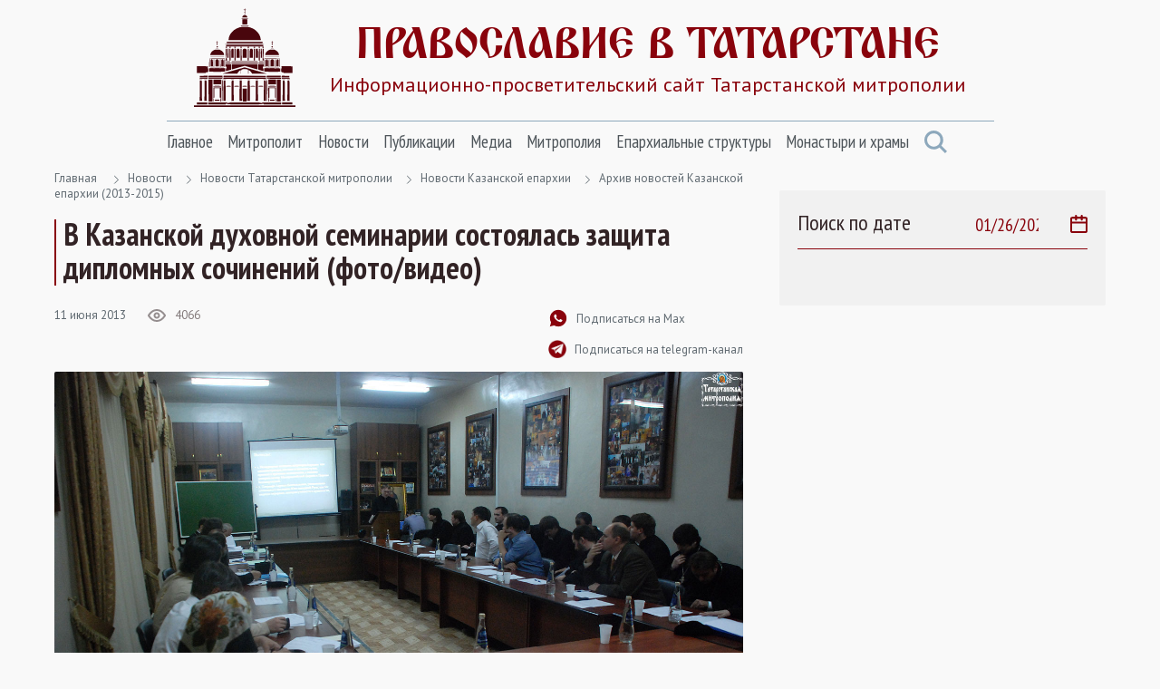

--- FILE ---
content_type: text/html; Charset=utf-8
request_url: https://tatmitropolia.ru/newses/eparh_newses/kaznews/archive_2013_2015/?id=40319
body_size: 50320
content:
<!DOCTYPE html>
<html lang="ru" id="html">
<head>
<meta http-equiv="Content-Type" content="text/html; charset=utf-8" />
<meta http-equiv="X-UA-Compatible" content="IE=edge">
<meta name="viewport" content="width=device-width, initial-scale=1.0, user-scalable=no">

	<title>В Казанской духовной семинарии состоялась защита дипломных сочинений (фото/видео) | Архив новостей Казанской епархии (2013-2015) | Православие в Татарстане | Портал Татарстанской митрополии</title> 

<META name="title" content="В Казанской духовной семинарии состоялась защита дипломных сочинений (фото/видео) | Архив новостей Казанской епархии (2013-2015) | Православие в Татарстане | Портал Татарстанской митрополии">
<meta name="keywords" content="Информационно-просветительский сайт Татарстанской митрополии">
<meta name="description" content="Татарстан, Православие в Татарстане, Татарстанская митрополия, Казанская епархия, Альметьевская епархия, Чистопольская епархия, новости, новости Татарстана, новости Казани, православие">

<link rel="alternate" type="application/rss+xml" title="Православие в Татарстане | Портал Татарстанской митрополии" href="https://tatmitropolia.ru/rss.asp" />


		<meta property="og:title" content="В Казанской духовной семинарии состоялась защита дипломных сочинений (фото/видео) | Архив новостей Казанской епархии (2013-2015)" />
		<meta property="og:description" content="10 июня в Казанской духовной семинарии состоялась защита дипломных работ выпускников перед аттестационной комиссией, под председательством проректора по учебной работе иеромонаха Филарета (Кузьмина)." />
		<meta property="og:site_name" content="Православие в Татарстане" />
		<link rel="image_src" href="https://tatmitropolia.ru/www/news2012/12_a.jpg" />
		<meta property="og:image" content="https://tatmitropolia.ru/www/news2012/12_a.jpg" />
		<link rel="shortcut icon" href="/www/img/favicon.ico" type='image/x-icon' />
		

    <link rel="preconnect" href="https://fonts.googleapis.com">
    <link rel="preconnect" href="https://fonts.gstatic.com" crossorigin>
    <link href="https://fonts.googleapis.com/css2?family=Open+Sans:wght@400;600&family=PT+Sans+Narrow:wght@400;700&family=PT+Sans:wght@400;700&display=swap" rel="stylesheet">
    <link rel="stylesheet" href="/www/css/bootstrap.min.css">
    <link rel="stylesheet" href="/www/css/style.css">
	
	
			<link rel="shortcut icon" href="/www/img/favicon.ico" type="image/x-icon" />
			<link rel="icon" href="/www/img/favicon.ico" type="image/x-icon" />
			<link rel="apple-touch-icon" sizes="57x57" href="/www/img/apple-touch-icon-57x57.png">
			<link rel="apple-touch-icon" sizes="60x60" href="/www/img/apple-touch-icon-60x60.png">
			<link rel="apple-touch-icon" sizes="72x72" href="/www/img/apple-touch-icon-72x72.png">
			<link rel="apple-touch-icon" sizes="76x76" href="/www/img/apple-touch-icon-76x76.png">
			<link rel="apple-touch-icon" sizes="114x114" href="/www/img/apple-touch-icon-114x114.png">
			<link rel="apple-touch-icon" sizes="120x120" href="/www/img/apple-touch-icon-120x120.png">
			<link rel="apple-touch-icon" sizes="144x144" href="/www/img/apple-touch-icon-144x144.png">
			<link rel="apple-touch-icon" sizes="152x152" href="/www/img/apple-touch-icon-152x152.png">
			<link rel="apple-touch-icon" sizes="180x180" href="/www/img/apple-touch-icon-180x180.png">
			<link rel="icon" type="image/png" href="/www/img/favicon-16x16.png" sizes="16x16">
			<link rel="icon" type="image/png" href="/www/img/favicon-32x32.png" sizes="32x32">
			<link rel="icon" type="image/png" href="/www/img/favicon-96x96.png" sizes="96x96">
			<link rel="icon" type="image/png" href="/www/img/android-chrome-192x192.png" sizes="192x192">
			<meta name="msapplication-square70x70logo" content="/www/img/smalltile.png" />
			<meta name="msapplication-square150x150logo" content="/www/img/mediumtile.png" />
			<meta name="msapplication-wide310x150logo" content="/www/img/widetile.png" />
			<meta name="msapplication-square310x310logo" content="/www/img/largetile.png" />
			<meta name="yandex-verification" content="3ff783847b2b9343" />
		
			<link rel="stylesheet" href="/www/css/jquery.fancybox.min.css" />
		
</head><body>
<section class="page-wrap">
    <header class="header container">
        <a href="/" class="logo">
            <img src="/www/images/logo.svg" alt="Лого" class="logo__icon">
            <span class="logo__right">
                <span class="logo__title">Православие в татарстане</span>
                <span class="logo__desc">Информационно-просветительский сайт Татарстанской митрополии</span>
            </span>
        </a>

        <span id="menuBbtn" class="menu-btn"></span>

    </header>

    <section class="nav-bar container">
        <div class="nav-bar__wrap">
            <ul id="nav" class="nav">
		
					<li class="nav__item">		
						<a href="/" class="nav__link">Главное</a>
						<ul class="nav__sec">
				
                        <li>
                            <a href="/projects/kazan_icon/">Казанская икона Божией Матери</a>
                        </li>
					
                        <li>
                            <a href="/projects/kazsobor/">Собор Казанской иконы Божией Матери</a>
                        </li>
					
                        <li>
                            <a href="https://kazpds.ru/">Казанская духовная семинария</a>
                        </li>
					
                        <li>
                            <a href="http://kazan-piligrim.ru//">Паломническая гостиница «Пилигрим»</a>
                        </li>
					
                    </ul>
                </li>
					
					<li class="nav__item">		
						<a href="/mitropolit_kirill/" class="nav__link">Митрополит</a>
						<ul class="nav__sec">
				
                        <li>
                            <a href="/mitropolit_kirill/sluzhenie/">Служение</a>
                        </li>
					
                        <li>
                            <a href="/mitropolit_kirill/slovo/">Проповеди и выступления</a>
                        </li>
					
                        <li>
                            <a href="/mitropolit_kirill/vstrechi/">Встречи</a>
                        </li>
					
                        <li>
                            <a href="/mitropolit_kirill/raspisanie/">Расписание архиерейских богослужений</a>
                        </li>
					
                    </ul>
                </li>
					
					<li class="nav__item">		
						<a href="/newses/" class="nav__link">Новости</a>
						<ul class="nav__sec">
				
                        <li>
                            <a href="/newses/kaznews/">Новости Казанской епархии</a>
                        </li>
					
                        <li>
                            <a href="/newses/chistopol_news/">Новости Чистопольской епархии</a>
                        </li>
					
                        <li>
                            <a href="/newses/almetnews/">Новости Альметьевской епархии</a>
                        </li>
					
                        <li>
                            <a href="/newses/chelny_news/">Новости Набережночелнинской епархии</a>
                        </li>
					
                        <li>
                            <a href="/newses/announcements/">Анонсы и объявления</a>
                        </li>
					
                        <li>
                            <a href="/newses/church_news/">Церковные новости</a>
                        </li>
					
                    </ul>
                </li>
					
					<li class="nav__item">		
						<a href="/all_publications/" class="nav__link">Публикации</a>
						<ul class="nav__sec">
				
                        <li>
                            <a href="/all_publications/publication/">Публикации</a>
                        </li>
				
                        <li>
                            <a href="/all_publications/interview/">Интервью</a>
                        </li>
					
                        <li>
                            <a href="/all_publications/history_kazan_diocese/">История Православия в Казанском крае</a>
                        </li>
					
                        <li>
                            <a href="/all_publications/personalities/">Личности</a>
                        </li>
					
                    </ul>
                </li>
					
					<li class="nav__item">		
						<a href="/media/" class="nav__link">Медиа</a>
						<ul class="nav__sec">
				
                        <li>
                            <a href="/photovideonews.asp?filter=photoonly">Фоторепортажи</a>
                        </li>
					
                        <li>
                            <a href="/photovideonews.asp?filter=videoonly">Видеосюжеты</a>
                        </li>
					
                        <li>
                            <a href="/library/kazan_eparhialnye_izvestiya/">Известия по Казанской епархии</a>
                        </li>
					
                        <li>
                            <a href="/library/pravoslavny_sobesednik/">Православный собеседник</a>
                        </li>
					
                        <li>
                            <a href="/mesyaceslov/">Календарь Татарстанской митрополии</a>
                        </li>
					
                        <li>
                            <a href="/media/bogoslugenie/">Православный молитвослов</a>
                        </li>
					
                    </ul>
                </li>
					
					<li class="nav__item">		
						<a href="/eparhia/" class="nav__link">Митрополия</a>
						<ul class="nav__sec">
				
                        <li>
                            <a href="/eparhia/kazan/">Казанская епархия</a>
                        </li>
				
                        <li>
                            <a href="/eparhia/almet/">Альметьевская епархия</a>
                        </li>
					
                        <li>
                            <a href="/eparhia/chistopol/">Чистопольская епархия</a>
                        </li>
				
                        <li>
                            <a href="/eparhia/naberezhnochelninskaya/">Набережночелнинская епархия</a>
                        </li>
					
                        <li>
                            <a href="/eparhia/interfaith_relations/">Межконфессиональные отношения</a>
                        </li>
					
                        <li>
                            <a href="/all_publications/publication/arhipastyri_kazanskie/">Архипастыри Казанские</a>
                        </li>
					
                        <li>
                            <a href="/eparhia/saints/">Святые и святыни</a>
                        </li>
					
                        <li>
                            <a href="/eparhia/novomuceniki/">Новомученики Татарстанской митрополии</a>
                        </li>
					
                    </ul>
                </li>
					
					<li class="nav__item">		
						<a href="/eparhiaotdeli/" class="nav__link">Епархиальные структуры</a>
						<ul class="nav__sec">
				
                        <li>
                            <a href="/eparhiaotdeli/obrazovanie/">Религиозное образование</a>
                        </li>
				
                        <li>
                            <a href="/eparhiaotdeli/cotsial/">Социальное служение</a>
                        </li>
				
                        <li>
                            <a href="/eparhiaotdeli/molodezhnii/">Православная молодежь</a>
                        </li>
					
                        <li>
                            <a href="/eparhiaotdeli/cotsial/miloserdie/">Служба помощи «Милосердие — Казань»</a>
                        </li>
					
                        <li>
                            <a href="/eparhiaotdeli/informatcionii/">Информационный отдел</a>
                        </li>
					
                        <li>
                            <a href="/eparhiaotdeli/canoniz/">Канонизация святых</a>
                        </li>
					
                        <li>
                            <a href="/palomnik/">Паломничество</a>
                        </li>
					
                        <li>
                            <a href="/eparhiaotdeli/pravoxranit_organ/">Взаимодействие с вооруженными силами</a>
                        </li>
					
                        <li>
                            <a href="/eparhiaotdeli/pravoxran/">Тюремное служение</a>
                        </li>
					
                        <li>
                            <a href="/eparhiaotdeli/narkomania/">Отдел по противодействию наркомании и алкоголизму</a>
                        </li>
				
                        <li>
                            <a href="/eparhiaotdeli/meditcinskii/">Медицинский отдел</a>
                        </li>
					
                        <li>
                            <a href="/eparhiaotdeli/kazaki_otdel/">Отдел по взаимодействию с казачеством</a>
                        </li>
					
                        <li>
                            <a href="/eparhiaotdeli/kultura/">Отдел по культуре</a>
                        </li>
					
                        <li>
                            <a href="/eparhiaotdeli/semya/">Отдел по вопросам семьи</a>
                        </li>
					
                    </ul>
                </li>
					
					<li class="nav__item">		
						<a href="/hramy_tatarstana/" class="nav__link">Монастыри и храмы</a>
						<ul class="nav__sec">
				
                        <li>
                            <a href="/hramy_tatarstana/kazan_eparhiya/">Храмы Казанской епархии</a>
                        </li>
				
                        <li>
                            <a href="/hramy_tatarstana/almet_eparhiya/">Храмы Альметьевской епархии</a>
                        </li>
				
                        <li>
                            <a href="/hramy_tatarstana/chistopol_eparhia/">Храмы Чистопольской епархии</a>
                        </li>
				
                        <li>
                            <a href="/hramy_tatarstana/nabchelny/">Храмы Набережночелнинской епархии</a>
                        </li>
				
                        <li>
                            <a href="/hramy_tatarstana/monastery/">Монастыри Татарстанской митрополии</a>
                        </li>
				
            </ul>
			</li>
            <a href="#" class="nav-bar__search" onclick = "document.getElementById('searchForm').classList.toggle('nav-search-active');return false;">
                <svg class="svg-icon icon-search"><use xlink:href="/www/images/sprite.svg#icon-search"></use></svg>
            </a>
                    </ul>



        </div><!--nav-bar__wrap-->

	<div class="nav-search" id="searchForm">
		<div class="shadow rounded p-2" aria-labelledby="navSearch">
		<form action="/search/" method="get" onsubmit="return CheckSearchForm(this)" class="input-group">
			<input name="search" class="form-control border-orange" type="search" placeholder="Поиск" aria-label="Search">
			<input type="hidden" name="where" value="full">
			<button class="btn btn-orange m-0" type="submit">Поиск</button>
		</form>
		</div>
	</div>
	
    </section><!--nav-bar-->
	

    <section class="page page_news container">	
		<!--div class="page__wrap row"-->

	<!------ designID: 1---------->
	<!------ OneItemDesignID: 0---------->	
	
		<div class="page__wrap row">
		<div class="page__content col-md-8">
		
        <div class="pager">
            <a href="/">Главная</a>

<svg class="svg-icon icon-colon"><use xlink:href="/www/images/sprite.svg#icon-colon"></use></svg><a href="/newses/">Новости</a><svg class="svg-icon icon-colon"><use xlink:href="/www/images/sprite.svg#icon-colon"></use></svg><a href="/newses/eparh_newses/">Новости Татарстанской митрополии</a><svg class="svg-icon icon-colon"><use xlink:href="/www/images/sprite.svg#icon-colon"></use></svg><a href="/newses/eparh_newses/kaznews/">Новости Казанской епархии</a><svg class="svg-icon icon-colon"><use xlink:href="/www/images/sprite.svg#icon-colon"></use></svg><a href="/newses/eparh_newses/kaznews/archive_2013_2015/">Архив новостей Казанской епархии (2013-2015)</a>
	</div><!--pager-->
	
			<h1>В Казанской духовной семинарии состоялась защита дипломных сочинений (фото/видео)</h1>
	

	<!-- Main Content START designID: 0>-->
	<!------ OneNewsStyleID: 0---------->
	<!------ OneItemDesignID: 0---------->
	
                <article class="article">
                    <div class="article__top">
                        <div class="article__top-left">
                            <div class="article__about">
                                <span class="article__date">11&nbsp;июня&nbsp;2013</span>

                                <span class="view">
                                    <svg class="svg-icon icon-view"><use xlink:href="/www/images/sprite.svg#icon-view"></use></svg>
                                    <span>4066</span>
                                </span>

                            </div><!--article__about-->
							
                        </div><!--article__top-left-->

                        <div class="article__top-right">
                            <ul class="control">
                                <li>
                                    <a href="https://max.ru/tatmitropolia" class="control__link">
                                        <svg class="svg-icon icon-subscribe"><use xlink:href="/www/images/sprite.svg#icon-subscribe"></use></svg>
                                        <span>Подписаться на Max</span>
                                    </a>
                                </li>

                                <li>
                                    <a href="https://t.me/tatmitropolia" class="control__link">
                                        <img src="/www/pics/tg.png" style="width:20px;height:auto">
                                        <span>Подписаться на telegram-канал</span>
                                    </a>
                                </li>
                                <!--li>
                                    <a href="#" class="control__link">
                                        <svg class="svg-icon icon-print"><use xlink:href="/www/images/sprite.svg#icon-print"></use></svg>
                                        <span>Версия для печати </span>
                                    </a>
                                </li-->

                            </ul>

                        </div><!--article__top-right-->

                    </div><!--article__top-->
					
							<div class="article__photo">
								
									<img class="photo-full-size" src="/www/news2012/12_a.jpg" alt="Фото">
								
							</div><!--article__photo-->
						
                    <div class="article__text">
						<p>
	 </p>
<p>
	 </p>
<p>
	<span style="text-align: justify">10 июня в<a href="http://kds.eparhia.ru/"> Казанской духовной семинарии</a> состоялась защита дипломных работ выпускников перед аттестационной комиссией, под председательством проректора по учебной работе иеромонаха Филарета (Кузьмина). Кроме членов комиссии, на защите присутствовали научные руководители, рецензенты, преподаватели и воспитанники семинарии.</span></p>
<p style="text-align: justify">
	Всего в этом году дипломные сочинения защищало 18 человек. Все доклады студентов сопровождались интерактивными презентациями, с помощью которых они могли наглядным образом представить свою работу. Многие дипломные сочинения вызвали большой интерес слушателей и множество вопросов.</p>
<p style="text-align: justify">
	После выступлений докладчиков и их рецензентов, члены аттестационной комиссии удалились на совещание, по итогам которого всем выпускникам были выставлены положительные оценки.</p>
<p style="text-align: justify">
	 </p>
<p style="text-align: justify">
	<em>Темы дипломных сочинений студентов очного сектора</em></p>
<p style="text-align: justify">
	 </p>
<table border="0" cellpadding="0" cellspacing="0" style="width: 750px" width="750">
	<tbody>
		<tr>
			<td style="width: 270px">
				<p>
					Ф.И.О.</p>
			</td>
			<td style="width: 285px">
				<p>
					Тема работы</p>
			</td>
			<td style="width: 195px">
				<p>
					Научный руководитель</p>
			</td>
		</tr>
		<tr>
			<td style="width: 270px">
				<p>
					Абдуллин Дмитрий Георгиевич</p>
			</td>
			<td style="width: 285px">
				<p>
					&laquo;Патриарх Андриан и его отношение к юго-западной Руси&raquo;</p>
			</td>
			<td style="width: 195px">
				<p>
					к.б. иерей Алексей Колчерин</p>
			</td>
		</tr>
		<tr>
			<td style="width: 270px; height: 55px">
				<p>
					Григорьев Сергей Сергеевич</p>
			</td>
			<td style="width: 285px; height: 55px">
				<p>
					&laquo;История русского монашества и монашеского устава в X-XIII вв.&raquo;</p>
			</td>
			<td style="width: 195px; height: 55px">
				<p>
					преп. игумен Пимен (Ивентьев)</p>
			</td>
		</tr>
		<tr>
			<td style="width: 270px; height: 37px">
				<p>
					Камаев Семен Викторович</p>
			</td>
			<td style="width: 285px; height: 37px">
				<p>
					&laquo;Болонский процесс в духовных учебных заведениях РПЦ&raquo;</p>
			</td>
			<td style="width: 195px; height: 37px">
				<p>
					д.п.н. проф. Андреева Ю.В.</p>
			</td>
		</tr>
		<tr>
			<td style="width: 270px; height: 55px">
				<p>
					Иеромонах Иоасаф (Кириллов Денис Валерьевич)</p>
			</td>
			<td style="width: 285px; height: 55px">
				<p>
					&laquo;Влияние старообрядчества, католицизма и протестантизма на церковно-общественную жизнь Руси в конце XVII века (1680-1700гг.)&raquo;</p>
			</td>
			<td style="width: 195px; height: 55px">
				<p>
					преподаватель Хохлов А.А.</p>
			</td>
		</tr>
		<tr>
			<td style="width: 270px; height: 55px">
				<p>
					Климов Михаил Владимирович</p>
			</td>
			<td style="width: 285px; height: 55px">
				<p>
					&laquo;История повседневности женских монастырей Казанской епархии с 1860-1928 гг.&raquo;</p>
			</td>
			<td style="width: 195px; height: 55px">
				<p>
					доц. Елдашев А.М.</p>
			</td>
		</tr>
		<tr>
			<td style="width: 270px; height: 55px">
				<p>
					Маряшов Антон Николаевич</p>
			</td>
			<td style="width: 285px; height: 55px">
				<p>
					&laquo;Экономика приходского хозяйства в различных условиях развития РПЦ&raquo;</p>
			</td>
			<td style="width: 195px; height: 55px">
				<p>
					к.э.н. доц. Поникарова А.С.</p>
			</td>
		</tr>
		<tr>
			<td style="width: 270px; height: 74px">
				<p>
					Никулин Дмитрий Владимирович</p>
			</td>
			<td style="width: 285px; height: 74px">
				<p>
					&laquo;Русская церковь в контексте общественно-политических процессов первой половиныXV в.&raquo;</p>
			</td>
			<td style="width: 195px; height: 74px">
				<p>
					д.и.н. засл. проф. Ермолаев И.П.</p>
			</td>
		</tr>
		<tr>
			<td style="width: 270px; height: 55px">
				<p>
					Павлов Георгий Артурович</p>
			</td>
			<td style="width: 285px; height: 55px">
				<p>
					&laquo;Научная биография архиепископа Владимира (Ужинского) Казанского и Свияжского&raquo;</p>
			</td>
			<td style="width: 195px; height: 55px">
				<p>
					преп. иерей Антоний Ермошин</p>
			</td>
		</tr>
		<tr>
			<td style="width: 270px; height: 37px">
				<p>
					Павлов Илья Александрович</p>
			</td>
			<td style="width: 285px; height: 37px">
				<p>
					&laquo;Митрополит Палладий (Раев): научная биография&raquo;</p>
			</td>
			<td style="width: 195px; height: 37px">
				<p>
					преп. иерей Антоний Ермошин</p>
			</td>
		</tr>
		<tr>
			<td style="width: 270px; height: 37px">
				<p>
					Паняев Владислав Николаевич</p>
			</td>
			<td style="width: 285px; height: 37px">
				<p>
					&laquo;Психологические аспекты пастырского служения&raquo;</p>
			</td>
			<td style="width: 195px; height: 37px">
				<p>
					д.псих.н. проф. Петрушин С.В.</p>
			</td>
		</tr>
		<tr>
			<td style="width: 270px; height: 36px">
				<p>
					Шаманин Алексей Александрович</p>
			</td>
			<td style="width: 285px; height: 36px">
				<p>
					&laquo;Сравнительный анализ позиций Русской Православной Церкви относительно межконфессиональных отношений в Казанском крае в дореволюционный и современный периоды (на основе архивных материалов, периодических и научных изданий&raquo;</p>
			</td>
			<td style="width: 195px; height: 36px">
				<p>
					преподаватель Хохлов А.А.</p>
			</td>
		</tr>
	</tbody>
</table>
<p style="text-align: justify">
	 </p>
<p>
	 </p>
<p>
	<em>Темы дипломных сочинений студентов заочного сектора</em></p>
<p>
	 </p>
<table border="0" cellpadding="0" cellspacing="0" style="width: 736px" width="736">
	<tbody>
		<tr>
			<td style="width: 269px">
				<p>
					Ф.И.О.</p>
			</td>
			<td style="width: 293px">
				<p>
					Тема работы</p>
			</td>
			<td style="width: 174px">
				<p>
					Научный руководитель</p>
			</td>
		</tr>
		<tr>
			<td style="width: 269px">
				<p>
					иерей Иаков Богданов</p>
			</td>
			<td style="width: 293px">
				<p>
					&laquo;Миссионерские аспекты православной утрени&raquo;</p>
			</td>
			<td style="width: 174px">
				<p>
					иерей Александр Махов</p>
			</td>
		</tr>
		<tr>
			<td style="width: 269px; height: 55px">
				<p>
					Брагин Алексей Владимирович</p>
			</td>
			<td style="width: 293px; height: 55px">
				<p>
					&laquo;Петр I и Патриарх Адриан&raquo;</p>
			</td>
			<td style="width: 174px; height: 55px">
				<p>
					д.и.н. засл. проф. Ермолаев И.П.</p>
			</td>
		</tr>
		<tr>
			<td style="width: 269px; height: 55px">
				<p>
					диакон Евгений Гаврилкин</p>
			</td>
			<td style="width: 293px; height: 55px">
				<p>
					&laquo;Таинство Брака: историко-богословский анализ&raquo;</p>
			</td>
			<td style="width: 174px; height: 55px">
				<p>
					иерей Александр Махов</p>
			</td>
		</tr>
		<tr>
			<td style="width: 269px; height: 55px">
				<p>
					иерей Артемий Глущенко</p>
			</td>
			<td style="width: 293px; height: 55px">
				<p>
					&laquo;История Петропавловского собора: историко-архитектурный очерк&raquo;</p>
			</td>
			<td style="width: 174px; height: 55px">
				<p>
					доцент Елдашев А.М.</p>
			</td>
		</tr>
		<tr>
			<td style="width: 269px; height: 55px">
				<p>
					иерей Антоний Ермошин</p>
			</td>
			<td style="width: 293px; height: 55px">
				<p>
					&laquo;Православное религиозное обучение в казанских гимназиях второй половины XIX &mdash; начала XX вв.&raquo;</p>
			</td>
			<td style="width: 174px; height: 55px">
				<p>
					иером. Филарет (Кузьмин)</p>
			</td>
		</tr>
		<tr>
			<td style="width: 269px; height: 55px">
				<p>
					иеродиакон Варлаам (Колосов Владимир Геннадьевич)</p>
			</td>
			<td style="width: 293px; height: 55px">
				<p>
					&laquo;Исторический анализ взаимодействия Церкви с силовыми государственными структурами Византии и России&raquo;</p>
			</td>
			<td style="width: 174px; height: 55px">
				<p>
					игумен Пимен (Ивентьев)</p>
			</td>
		</tr>
		<tr>
			<td style="width: 269px; height: 54px">
				<p>
					диакон Дмитрий Лукин</p>
			</td>
			<td style="width: 293px; height: 54px">
				<p>
					&laquo;Эсхатология свидетелей Иеговы&raquo;</p>
			</td>
			<td style="width: 174px; height: 54px">
				<p>
					игумен Нектарий (Демин)</p>
				<div>
					 </div>
			</td>
		</tr>
	</tbody>
</table>
<p style="text-align: center">
	<strong><span style="font-size: 16px"> Видео</span></strong></p>
<p style="text-align: center">
	<embed allowfullscreen="Истина" allowscriptaccess="always" flashvars="file=/www/_video/news/40331.mp4&amp;image=/www/_video/news/40331.jpg" height="420" src="/www/player/jwplayer.swf" width="560"></embed></p>

                    </div><!--article__text-->
				
	
	
    <div id="gallery" class="gallery">

              <a data-fancybox="gallery" href="/www/_video/Gallery/40319-001_b.jpg" data-caption="">
					<img src="/www/_video/Gallery/40319-001_s.jpg" alt="">
              </a>


              <a data-fancybox="gallery" href="/www/_video/Gallery/40319-002_b.jpg" data-caption="">
					<img src="/www/_video/Gallery/40319-002_s.jpg" alt="">
              </a>


              <a data-fancybox="gallery" href="/www/_video/Gallery/40319-003_b.jpg" data-caption="">
					<img src="/www/_video/Gallery/40319-003_s.jpg" alt="">
              </a>


              <a data-fancybox="gallery" href="/www/_video/Gallery/40319-004_b.jpg" data-caption="">
					<img src="/www/_video/Gallery/40319-004_s.jpg" alt="">
              </a>


              <a data-fancybox="gallery" href="/www/_video/Gallery/40319-005_b.jpg" data-caption="">
					<img src="/www/_video/Gallery/40319-005_s.jpg" alt="">
              </a>


              <a data-fancybox="gallery" href="/www/_video/Gallery/40319-006_b.jpg" data-caption="">
					<img src="/www/_video/Gallery/40319-006_s.jpg" alt="">
              </a>


              <a data-fancybox="gallery" href="/www/_video/Gallery/40319-007_b.jpg" data-caption="">
					<img src="/www/_video/Gallery/40319-007_s.jpg" alt="">
              </a>


              <a data-fancybox="gallery" href="/www/_video/Gallery/40319-008_b.jpg" data-caption="">
					<img src="/www/_video/Gallery/40319-008_s.jpg" alt="">
              </a>


              <a data-fancybox="gallery" href="/www/_video/Gallery/40319-009_b.jpg" data-caption="">
					<img src="/www/_video/Gallery/40319-009_s.jpg" alt="">
              </a>


              <a data-fancybox="gallery" href="/www/_video/Gallery/40319-010_b.jpg" data-caption="">
					<img src="/www/_video/Gallery/40319-010_s.jpg" alt="">
              </a>


              <a data-fancybox="gallery" href="/www/_video/Gallery/40319-011_b.jpg" data-caption="">
					<img src="/www/_video/Gallery/40319-011_s.jpg" alt="">
              </a>


</div>
<br><br>

	<div style="clear:both"></div>
	

		<div class="article__social">
			<a href="https://t.me/share/url?url=https://tatmitropolia.ru/newses/eparh_newses/kaznews/archive_2013_2015/?id=40319&text=В Казанской духовной семинарии состоялась защита дипломных сочинений (фото/видео)" target="_blank" class="article__social-link">
				<svg class="svg-icon icon-share-tl pos-center"><use xlink:href="/www/images/sprite.svg#icon-share-tl"></use></svg>
			</a>

			<a href="#ok" onclick="window.open('https://connect.ok.ru/offer?url='+ window.location.href +'')" class="article__social-link">
				<svg class="svg-icon icon-share-ok pos-center"><use xlink:href="/www/images/sprite.svg#icon-share-ok"></use></svg>
			</a>

			<a href="#twitter" onclick="window.open('https://twitter.com/intent/tweet?url='+ window.location.href +'')" class="article__social-link">
				<svg class="svg-icon icon-share-tw pos-center"><use xlink:href="/www/images/sprite.svg#icon-share-tw"></use></svg>
			</a>

			<a href="#vk" onclick="window.open('https://vk.com/share.php?url='+ window.location.href +'')" class="article__social-link">
				<svg class="svg-icon icon-share-vk pos-center"><use xlink:href="/www/images/sprite.svg#icon-share-vk"></use></svg>
			</a>

			<!--a href="#" class="article__social-link">
				<svg class="svg-icon icon-share-wapp pos-center"><use xlink:href="/www/images/sprite.svg#icon-share-wapp"></use></svg>
			</a-->

		</div><!--article__social-->

	</article>

		
	<!-- Main Content STOP -->
	
		</div>
            <aside class="aside col-md-4">
                <div class="aside__wrap">
		
				<div class="aside__search">
					<span class="aside__search-title">Поиск по дате</span>
					<label class="aside__search-label">
						<input id="datasearch" type="date" value="2026-01-26" max="2026-01-26" onchange="document.location.href='/newses/eparh_newses/kaznews/archive_2013_2015/?pdt=' + this.value">
						<svg class="svg-icon icon-calendar"><use xlink:href="/www/pics/sprite.svg#icon-calendar"></use></svg>
					</label>
				</div>
			
	<!-- BEGIN OF INSERTIONS block_id: , block_style: 10, Ins_type: 12, custom: , custom_dop:  no_section , block_dop_class: , pos_dop_class: --->
	<div class=" no_section ">
	
	
	</div>
	<!-- END OF INSERTIONS block_id: 1000, block_style: 10 -->
	
				</div>
			</aside>
		</div>
	

    </section><!--page-->




        </div><!--page__wrap-->


    <footer class="footer">
        <div class="container">
            <p class="footer__title">
                группа сайтов татарстанской митрополии
            </p>

            <div class="footer__sites">
                <a href="https://chistopoleparhia.ru/" class="footer__site" target="_blank">
                    Чистопольская епархия
                </a>
                <a href="http://almet-eparhia.info/" class="footer__site" target="_blank">
                    Альметьевская епархия
                </a>
                <a href="https://pravchelny.ru/" class="footer__site" target="_blank">
                    Набережночелнинская епархия
                </a>
                <a href="https://kazpds.ru/" class="footer__site" target="_blank">
                    Казанская духовная семинария
                </a>
                <a href="http://kazan-piligrim.ru//" class="footer__site" target="_blank">
                    Паломническая гостиница
                </a>

            </div><!--footer__sites-->
			
			
		<div class="col-12" style="padding-left:0px; padding-right:0px;">
			
            <div class="footer__middle">
                <div class="site-map">
                    <div class="site-map__col">
                        <div class="site-map__block">
                            <p class="site-map__title">
                                Митрополия
                            </p>

                            <ul class="site-map__list">
                                <li>
                                    <a href="/eparhia/kazan/">Казанская епархия</a>
                                </li>

                                <li>
                                    <a href="/eparhia/almet/">Альметьевская епархия</a>
                                </li>

                                <li>
                                    <a href="/eparhia/chistopol/">Чистопольская епархия</a>
                                </li>
                                <li>
                                    <a href="/eparhia/naberezhnochelninskaya/">Набережночелнинская епархия</a>
                                </li>

                                <li>
                                    <a href="/eparhia/relics/">Святыни Казанского края</a>
                                </li>

                                <li>
                                    <a href="/eparhiaotdeli/obrazovanie/">Духовное образование</a>
                                </li>

                                <li>
                                    <a href="/eparhiaotdeli/cotsial/">Социальное служение</a>
                                </li>

                                <li>
                                    <a href="/hramy_tatarstana/">Храмы Татарстана</a>
                                </li>

                            </ul>

                        </div><!--site-map__block-->

                    </div><!--site-map__col-->

                    <div class="site-map__col">
                        <div class="site-map__block">
                            <p class="site-map__title">
                                Митрополит
                            </p>

                            <ul class="site-map__list">
                                <li>
                                    <a href="/mitropolit_kirill/sluzhenie/">Служения</a>
                                </li>

                                <li>
                                    <a href="/mitropolit_kirill/slovo/">Проповеди</a>
                                </li>

                                <li>
                                    <a href="/mitropolit_kirill/vstrechi/">Встречи</a>
                                </li>

                            </ul>

                        </div><!--site-map__block-->

                        <div class="site-map__block">
                            <p class="site-map__title">
                                Общение
                            </p>

                            <ul class="site-map__list">
                                <li>
                                    <a href="/talks/question_priest/">Вопрос-ответ</a>
                                </li>

                                <li>
                                    <a href="mailto:kazan@mpatriarchia.ru">Написать письмо</a>
                                </li>

                            </ul>

                        </div><!--site-map__block-->

                    </div><!--site-map__col-->

                    <div class="site-map__col">
                        <div class="site-map__block">
                            <p class="site-map__title">
                                Медиа
                            </p>

                            <ul class="site-map__list">
                                <!--li>
                                    <a href="/photovideonews.asp?filter=videoonly">Видеосюжеты телеканалов</a>
                                </li-->

                                <li>
                                    <a href="/photovideonews.asp?filter=photoonly">Фоторепортажи</a>
                                </li>

                                <li>
                                    <a href="/photovideonews.asp?filter=videoonly">Видеосюжеты</a>
                                </li>

                            </ul>

                        </div><!--site-map__block-->

                        <div class="site-map__block">
                            <a href="/eparhiaotdeli/" class="site-map__title">
                                Контакты
                            </a>
                        </div><!--site-map__block-->

<!-- Yandex.Metrika informer -->
<a rel="nofollow" href="https://metrika.yandex.ru/stat/?id=46358304&from=informer"
target="_blank" rel="nofollow"><img src="https://informer.yandex.ru/informer/46358304/3_0_FFFFFFFF_EFEFEFFF_0_pageviews"
style="width:88px; height:31px; border:0;" alt="Яндекс.Метрика" title="Яндекс.Метрика: данные за сегодня (просмотры, визиты и уникальные посетители)" class="ym-advanced-informer" data-cid="46358304" data-lang="ru" /></a>
<!-- /Yandex.Metrika informer -->

<!-- Yandex.Metrika counter -->
<script type="text/javascript" >
   (function(m,e,t,r,i,k,a){m[i]=m[i]||function(){(m[i].a=m[i].a||[]).push(arguments)};
   m[i].l=1*new Date();
   for (var j = 0; j < document.scripts.length; j++) {if (document.scripts[j].src === r) { return; }}
   k=e.createElement(t),a=e.getElementsByTagName(t)[0],k.async=1,k.src=r,a.parentNode.insertBefore(k,a)})
   (window, document, "script", "https://mc.yandex.ru/metrika/tag.js", "ym");

   ym(46358304, "init", {
        clickmap:true,
        trackLinks:true,
        accurateTrackBounce:true,
        webvisor:true
   });
</script>
<noscript><div><img src="https://mc.yandex.ru/watch/46358304" style="position:absolute; left:-9999px;" alt="" /></div></noscript>
<!-- /Yandex.Metrika counter -->

                    </div><!--site-map__col-->


                </div><!--site-map-->

                <div class="footer__right">
                    <div class="callback">
                        <div class="callback__phone">
                            <svg class="svg-icon icon-phone"><use xlink:href="/www/images/sprite.svg#icon-phone"></use></svg>
                            <span>8 (843) 292-00-43</span>
                        </div>

                        <p class="callback__desc">
                            <strong>kazan@mpatriarchia.ru</strong><br>
                            Канцелярия Казанской епархии

                        </p>

                    </div><!--callback-->

                    <!--div class="footer__list">
                        <a href="/eparhiaotdeli/" class="footer__list-link">Контакты</a>
                        <i class="footer__list-colon"></i>
                        <a href="#" class="footer__list-link">Редакция сайта</a>
                        <i class="footer__list-colon"></i>
                        <a href="#" class="footer__list-link">Карта сайта</a>
                    </div--><!--footer__list-->

                    <div class="social">
                        <a rel="nofollow" href="https://ok.ru/tatmitropolia" class="social__link" target="_blank">
                            <svg class="svg-icon icon-social-ok"><use xlink:href="/www/images/sprite.svg#icon-social-ok"></use></svg>
                        </a>

                        <a rel="nofollow" href="https://vk.com/tatmitropolia" class="social__link" target="_blank">
                            <svg class="svg-icon icon-social-vk"><use xlink:href="/www/images/sprite.svg#icon-social-vk"></use></svg>
                        </a>

                        <a rel="nofollow" href="https://www.youtube.com/channel/UCFYtJd0CcGlr29TD-MgCv3Q?sub_confirmation=1" class="social__link" target="_blank">
                            <svg class="svg-icon icon-social-ytb"><use xlink:href="/www/images/sprite.svg#icon-social-ytb"></use></svg>
                        </a>

                        <a rel="nofollow" href="https://t.me/tatmitropolia" class="social__link" target="_blank">
                            <svg class="svg-icon icon-social-tl"><use xlink:href="/www/images/sprite.svg#icon-social-tl"></use></svg>
                        </a>

                        <a rel="nofollow" href="https://chat.whatsapp.com/KrdByEL2ZMnDx5LG8gknwS" class="social__link" target="_blank">
                            <svg class="svg-icon icon-social-wapp"><use xlink:href="/www/images/sprite.svg#icon-social-wapp"></use></svg>
                        </a>

                    </div><!--social-->
                        
<p class="callback__desc">
<br>Категория: 12+<br>
Номер телефона редакции: +7 952 040 12 05<br>
Электронная почта редакции: info@tatmitropolia.ru<br>
Учредитель: Религиозная Организация «Казанская Епархия Русской Православной Церкви (Московский Патриархат)»<br>
Главный редактор: Дмитрий Александрович Аликин, иерей
</p>

                </div><!--footer__right-->

            </div><!--footer__middle-->


		</div>
	

            <div class="footer__bottom">
                <p class="footer__copyright">
                    Сетевое издание «Православие в Татарстане» зарегистрировано
                    в Федеральной службе по надзору в сфере связи, информационных
                    технологий и массовых коммуникаций (Роскомнадзор) 20 марта
                    2018 года. Свидетельство о регистрации Эл № ФС77-72521
                </p>

            </div><!--footer__bottom-->

        </div><!--container-->

    </footer>

</section><!--page-wrap-->
<div class="btn-up btn-up_hide"></div>
<script src="/www/js/script.js"></script>    

	<script src="https://ajax.googleapis.com/ajax/libs/jquery/3.2.1/jquery.min.js"></script>
	<script src="/www/js/jquery.fancybox.min.js"></script>
	<script type="module" src="/www/js/cube2.js"></script>


</body>
</html><!--Страница сформирована за 2,34 секунды. (14:02:15,73 - 14:02:18,07)-->